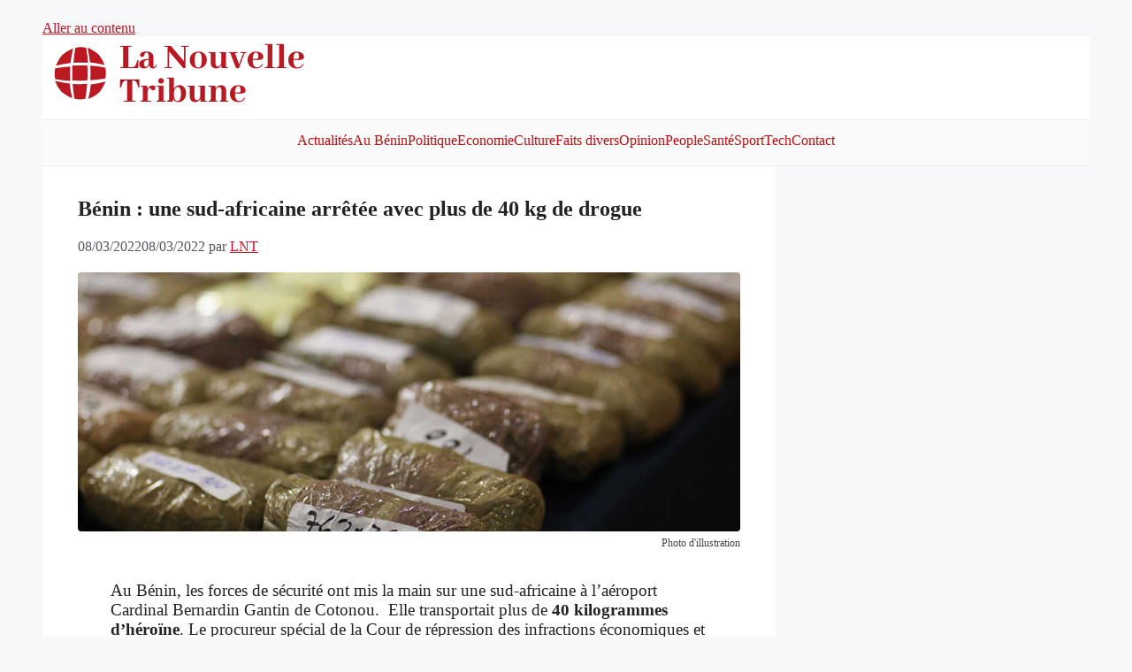

--- FILE ---
content_type: text/html; charset=utf-8
request_url: https://www.google.com/recaptcha/api2/aframe
body_size: 268
content:
<!DOCTYPE HTML><html><head><meta http-equiv="content-type" content="text/html; charset=UTF-8"></head><body><script nonce="xBjEfAofwN6NuwIkxz988A">/** Anti-fraud and anti-abuse applications only. See google.com/recaptcha */ try{var clients={'sodar':'https://pagead2.googlesyndication.com/pagead/sodar?'};window.addEventListener("message",function(a){try{if(a.source===window.parent){var b=JSON.parse(a.data);var c=clients[b['id']];if(c){var d=document.createElement('img');d.src=c+b['params']+'&rc='+(localStorage.getItem("rc::a")?sessionStorage.getItem("rc::b"):"");window.document.body.appendChild(d);sessionStorage.setItem("rc::e",parseInt(sessionStorage.getItem("rc::e")||0)+1);localStorage.setItem("rc::h",'1770141887402');}}}catch(b){}});window.parent.postMessage("_grecaptcha_ready", "*");}catch(b){}</script></body></html>